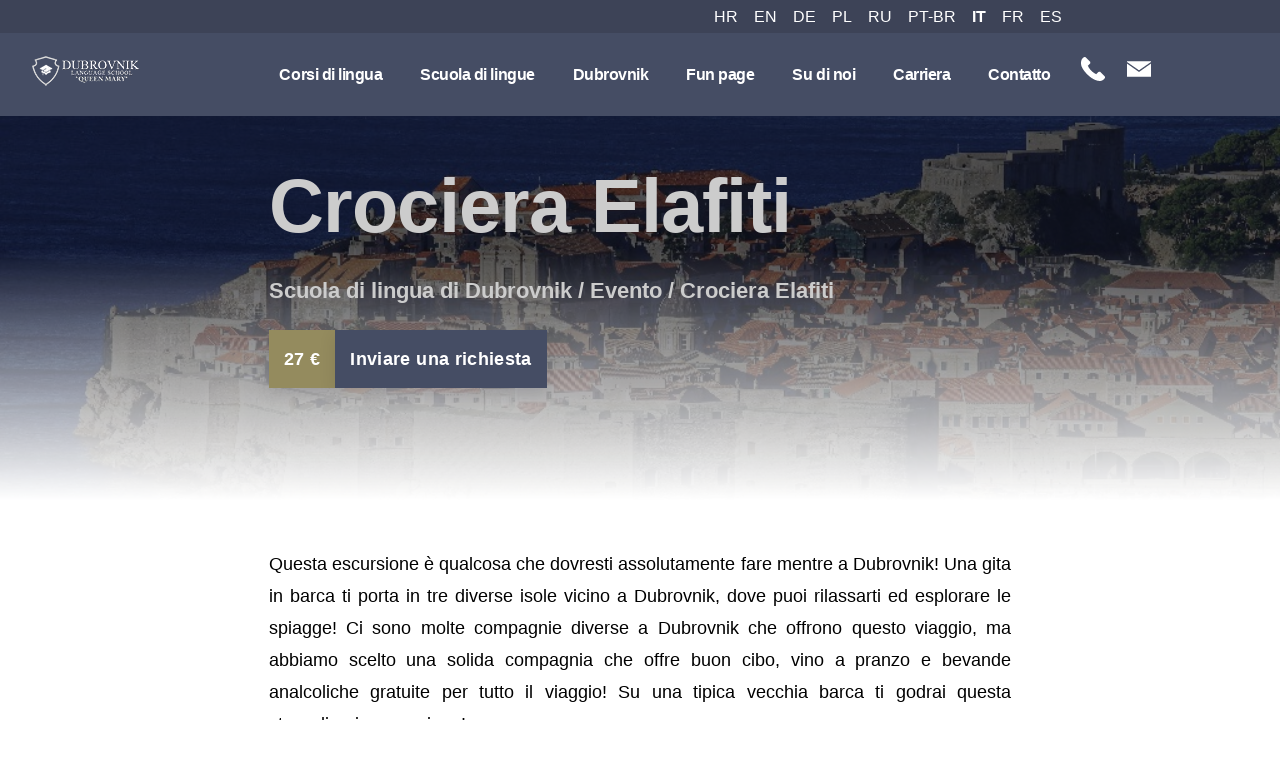

--- FILE ---
content_type: text/html; charset=UTF-8
request_url: https://dubrovnik-language-school.com/it/evento/crociera-elafiti
body_size: 59005
content:
<!doctype html><html lang="it" ⚡><head><meta charset="utf-8"><link rel="apple-touch-icon" href="/storage/app/media/apple-touch-icon.png"><link rel="icon" type="image/png" sizes="32x32" href="/storage/app/media/favicon-32x32.png"><link rel="icon" type="image/png" sizes="16x16" href="/storage/app/media/favicon-16x16.png"><meta name="msapplication-TileColor" content="#454d64"><link rel="canonical" href="https://dubrovnik-language-school.com/it/evento/crociera-elafiti"><link rel="amphtml" href="https://dubrovnik-language-school.com/it/evento/crociera-elafiti"><link rel="manifest" href="/webmanifest.json"><meta name="theme-color" content="#454d64" /><meta property="og:type" content="website" /><meta property="og:url" content="https://dubrovnik-language-school.com/it/evento/crociera-elafiti" /><meta name="viewport" content="width=device-width,initial-scale=1"><meta name="twitter:card" content="summary" /><meta name="twitter:site" content="@queenmarydu" /><meta name="twitter:creator" content="@queenmarydu"><title>Gita in barca verso 3 isole | Scuola di lingue di Dubrovnik</title><meta property="og:title" content="Gita in barca verso 3 isole | Scuola di lingue di Dubrovnik" /><meta name="twitter:title" content="Gita in barca verso 3 isole | Scuola di lingue di Dubrovnik"><meta name="description" content="Unisciti a noi dopo le lezioni nella scuola di lingua per una gita in barca per vedere le spiagge su 3 isole vicino a Dubrovnik, in Croazia. Visita Kolocep, Sipan e Lopud con le nostre barche a vela e goditi il nuoto, lo snorkeling e le specialità della Dalmazia."><meta property="og:description" content="Unisciti a noi dopo le lezioni nella scuola di lingua per una gita in barca per vedere le spiagge su 3 isole vicino a Dubrovnik, in Croazia. Visita Kolocep, Sipan e Lopud con le nostre barche a vela e goditi il nuoto, lo snorkeling e le specialità della Dalmazia." /><meta property="twitter:description" content="Unisciti a noi dopo le lezioni nella scuola di lingua per una gita in barca per vedere le spiagge su 3 isole vicino a Dubrovnik, in Croazia. Visita Kolocep, Sipan e Lopud con le nostre barche a vela e goditi il nuoto, lo snorkeling e le specialità della Dalmazia." /><meta property="og:image" content="https://dubrovnik-language-school.com/trenutnaslika" /><meta name="twitter:image" content="https://dubrovnik-language-school.com/trenutnaslika"><script async="" src="https://cdn.ampproject.org/v0.js"></script><script async custom-element="amp-analytics" src="https://cdn.ampproject.org/v0/amp-analytics-0.1.js"></script><style amp-boilerplate="">body{-webkit-animation:-amp-start 8s steps(1,end) 0s 1 normal both;-moz-animation:-amp-start 8s steps(1,end) 0s 1 normal both;-ms-animation:-amp-start 8s steps(1,end) 0s 1 normal both;animation:-amp-start 8s steps(1,end) 0s 1 normal both}@-webkit-keyframes -amp-start{from{visibility:hidden}to{visibility:visible}}@-moz-keyframes -amp-start{from{visibility:hidden}to{visibility:visible}}@-ms-keyframes -amp-start{from{visibility:hidden}to{visibility:visible}}@-o-keyframes -amp-start{from{visibility:hidden}to{visibility:visible}}@keyframes -amp-start{from{visibility:hidden}to{visibility:visible}}</style><noscript><style amp-boilerplate="">body{-webkit-animation:none;-moz-animation:none;-ms-animation:none;animation:none}</style></noscript><script async custom-element="amp-install-serviceworker" src="https://cdn.ampproject.org/v0/amp-install-serviceworker-0.1.js"></script><script async custom-element="amp-iframe" src="https://cdn.ampproject.org/v0/amp-iframe-0.1.js"></script><script async custom-element="amp-lightbox-gallery" src="https://cdn.ampproject.org/v0/amp-lightbox-gallery-0.1.js"></script><script async custom-element="amp-sidebar" src="https://cdn.ampproject.org/v0/amp-sidebar-0.1.js"></script><script async custom-element="amp-form" src="https://cdn.ampproject.org/v0/amp-form-0.1.js"></script><script async custom-template="amp-mustache" src="https://cdn.ampproject.org/v0/amp-mustache-0.2.js"></script><style amp-custom="">html{font-family:sans-serif;line-height:1.15;-ms-text-size-adjust:100%;-webkit-text-size-adjust:100%}body{margin:0}article,aside,footer,header,nav,section{display:block}h1{font-size:2em;margin:.67em 0}figcaption,figure,main{display:block}figure{margin:1em 40px}hr{box-sizing:content-box;height:0;overflow:visible}pre{font-family:monospace,monospace;font-size:1em}a{background-color:transparent;-webkit-text-decoration-skip:objects}a:active,a:hover{outline-width:0}abbr[title]{border-bottom:none;text-decoration:underline;text-decoration:underline dotted}b,strong{font-weight:inherit;font-weight:bolder}code,kbd,samp{font-family:monospace,monospace;font-size:1em}dfn{font-style:italic}mark{background-color:#ff0;color:#000}small{font-size:80%}sub,sup{font-size:75%;line-height:0;position:relative;vertical-align:baseline}sub{bottom:-.25em}sup{top:-.5em}audio,video{display:inline-block}audio:not([controls]){display:none;height:0}img{border-style:none}svg:not(:root){overflow:hidden}button,input,optgroup,select,textarea{font-family:sans-serif;font-size:100%;line-height:1.15;margin:0}button,input{overflow:visible}button,select{text-transform:none}[type=reset],[type=submit],button,html [type=button]{-webkit-appearance:button}[type=button]::-moz-focus-inner,[type=reset]::-moz-focus-inner,[type=submit]::-moz-focus-inner,button::-moz-focus-inner{border-style:none;padding:0}[type=button]:-moz-focusring,[type=reset]:-moz-focusring,[type=submit]:-moz-focusring,button:-moz-focusring{outline:1px dotted ButtonText}fieldset{border:0;width:100%;margin:0 2px;padding:.35em .625em .75em}legend{box-sizing:border-box;color:inherit;display:table;max-width:100%;padding:0;white-space:normal}progress{display:inline-block;vertical-align:baseline}textarea{overflow:auto}[type=checkbox],[type=radio]{box-sizing:border-box;padding:0}[type=number]::-webkit-inner-spin-button,[type=number]::-webkit-outer-spin-button{height:auto}[type=search]{-webkit-appearance:textfield;outline-offset:-2px}[type=search]::-webkit-search-cancel-button,[type=search]::-webkit-search-decoration{-webkit-appearance:none}::-webkit-file-upload-button{-webkit-appearance:button;font:inherit}details,menu{display:block}summary{display:list-item}canvas{display:inline-block}[hidden],template{display:none}.h1{font-size:3rem}.h2{font-size:2rem}.h3{font-size:1.5rem}.h4{font-size:1.125rem}.h5{font-size:.875rem}.h6{font-size:.75rem}.font-family-inherit{font-family:inherit}.font-size-inherit{font-size:inherit}.text-decoration-none{text-decoration:none}.bold{font-weight:700}.regular{font-weight:400}.italic{font-style:italic}.caps{text-transform:uppercase;letter-spacing:.2em}.left-align{text-align:left}.center{text-align:center}.right-align{text-align:right}.justify{text-align:justify}.nowrap{white-space:nowrap}.break-word{word-wrap:break-word}.line-height-1{line-height:1rem}.line-height-2{line-height:1.125rem}.line-height-3{line-height:1.5rem}.line-height-4{line-height:2rem}.list-style-none{list-style:none}.underline{text-decoration:underline}.truncate{max-width:100%;overflow:hidden;text-overflow:ellipsis;white-space:nowrap}.list-reset{list-style:none;padding-left:0}.inline{display:inline}.block{display:block}.inline-block{display:inline-block}.table{display:table}.table-cell{display:table-cell}.overflow-hidden{overflow:hidden}.overflow-scroll{overflow:scroll}.overflow-auto{overflow:auto}.clearfix:after,.clearfix:before{content:" ";display:table}.clearfix:after{clear:both}.left{float:left}.right{float:right}.fit{max-width:100%}.max-width-1{max-width:24rem}.max-width-2{max-width:32rem}.max-width-3{max-width:48rem}.max-width-4{max-width:64rem}.border-box{box-sizing:border-box}.align-baseline{vertical-align:baseline}.align-top{vertical-align:top}.align-middle{vertical-align:middle}.align-bottom{vertical-align:bottom}.m0{margin:0}.mt0{margin-top:0}.mr0{margin-right:0}.mb0{margin-bottom:0}.ml0,.mx0{margin-left:0}.mx0{margin-right:0}.my0{margin-top:0;margin-bottom:0}.m1{margin:.5rem}.mt1{margin-top:.5rem}.mr1{margin-right:.5rem}.mb1{margin-bottom:.5rem}.ml1,.mx1{margin-left:.5rem}.mx1{margin-right:.5rem}.my1{margin-top:.5rem;margin-bottom:.5rem}.m2{margin:1rem}.mt2{margin-top:1rem}.mr2{margin-right:1rem}.mb2{margin-bottom:1rem}.ml2,.mx2{margin-left:1rem}.mx2{margin-right:1rem}.my2{margin-top:1rem;margin-bottom:1rem}.m3{margin:1.5rem}.mt3{margin-top:1.5rem}.mr3{margin-right:1.5rem}.mb3{margin-bottom:1.5rem}.ml3,.mx3{margin-left:1.5rem}.mx3{margin-right:1.5rem}.my3{margin-top:1.5rem;margin-bottom:1.5rem}.m4{margin:2rem}.mt4{margin-top:2rem}.mr4{margin-right:2rem}.mb4{margin-bottom:2rem}.ml4,.mx4{margin-left:2rem}.mx4{margin-right:2rem}.my4{margin-top:2rem;margin-bottom:2rem}.mxn1{margin-left:-.5rem;margin-right:-.5rem}.mxn2{margin-left:-1rem;margin-right:-1rem}.mxn3{margin-left:-1.5rem;margin-right:-1.5rem}.mxn4{margin-left:-2rem;margin-right:-2rem}.ml-auto{margin-left:auto}.mr-auto,.mx-auto{margin-right:auto}.mx-auto{margin-left:auto}.p0{padding:0}.pt0{padding-top:0}.pr0{padding-right:0}.pb0{padding-bottom:0}.pl0,.px0{padding-left:0}.px0{padding-right:0}.py0{padding-top:0;padding-bottom:0}.p1{padding:.5rem}.pt1{padding-top:.5rem}.pr1{padding-right:.5rem}.pb1{padding-bottom:.5rem}.pl1{padding-left:.5rem}.py1{padding-top:.5rem;padding-bottom:.5rem}.px1{padding-left:.5rem;padding-right:.5rem}.p2{padding:1rem}.pt2{padding-top:1rem}.pr2{padding-right:1rem}.pb2{padding-bottom:1rem}.pl2{padding-left:1rem}.py2{padding-top:1rem;padding-bottom:1rem}.px2{padding-left:1rem;padding-right:1rem}.p3{padding:1.5rem}.pt3{padding-top:1.5rem}.pr3{padding-right:1.5rem}.pb3{padding-bottom:1.5rem}.pl3{padding-left:1.5rem}.py3{padding-top:1.5rem;padding-bottom:1.5rem}.px3{padding-left:1.5rem;padding-right:1.5rem}.p4{padding:2rem}.pt4{padding-top:2rem}.pr4{padding-right:2rem}.pb4{padding-bottom:2rem}.pl4{padding-left:2rem}.py4{padding-top:2rem;padding-bottom:2rem}.px4{padding-left:2rem;padding-right:2rem}.col{float:left}.col,.col-right{box-sizing:border-box}.col-right{float:right}.col-1{width:8.33333%}.col-2{width:16.66667%}.col-3{width:25%}.col-4{width:33.33333%}.col-5{width:41.66667%}.col-6{width:50%}.col-7{width:58.33333%}.col-8{width:66.66667%}.col-9{width:75%}.col-10{width:83.33333%}.col-11{width:91.66667%}.col-12{width:100%}@media (min-width:40.06rem){.sm-col{float:left;box-sizing:border-box}.sm-col-right{float:right;box-sizing:border-box}.sm-col-1{width:8.33333%}.sm-col-2{width:16.66667%}.sm-col-3{width:25%}.sm-col-4{width:33.33333%}.sm-col-5{width:41.66667%}.sm-col-6{width:50%}.sm-col-7{width:58.33333%}.sm-col-8{width:66.66667%}.sm-col-9{width:75%}.sm-col-10{width:83.33333%}.sm-col-11{width:91.66667%}.sm-col-12{width:100%}}@media (min-width:52.06rem){.md-col{float:left;box-sizing:border-box}.md-col-right{float:right;box-sizing:border-box}.md-col-1{width:8.33333%}.md-col-2{width:16.66667%}.md-col-3{width:25%}.md-col-4{width:33.33333%}.md-col-5{width:41.66667%}.md-col-6{width:50%}.md-col-7{width:58.33333%}.md-col-8{width:66.66667%}.md-col-9{width:75%}.md-col-10{width:83.33333%}.md-col-11{width:91.66667%}.md-col-12{width:100%}}@media (min-width:64.06rem){.lg-col{float:left;box-sizing:border-box}.lg-col-right{float:right;box-sizing:border-box}.lg-col-1{width:8.33333%}.lg-col-2{width:16.66667%}.lg-col-3{width:24.6%}.lg-col-4{width:33.33333%}.lg-col-5{width:41.66667%}.lg-col-6{width:50%}.lg-col-7{width:58.33333%}.lg-col-8{width:66.66667%}.lg-col-9{width:75%}.lg-col-10{width:83.33333%}.lg-col-11{width:91.66667%}.lg-col-12{width:100%}}.flex{display:-webkit-box;display:-ms-flexbox;display:flex}@media (min-width:40.06rem){.sm-flex{display:-webkit-box;display:-ms-flexbox;display:flex}}@media (min-width:52.06rem){.md-flex{display:-webkit-box;display:-ms-flexbox;display:flex}}@media (min-width:64.06rem){.lg-flex{display:-webkit-box;display:-ms-flexbox;display:flex}}.flex-column{-webkit-box-orient:vertical;-webkit-box-direction:normal;-ms-flex-direction:column;flex-direction:column}.flex-wrap{-ms-flex-wrap:wrap;flex-wrap:wrap}.items-start{-webkit-box-align:start;-ms-flex-align:start;align-items:flex-start}.items-end{-webkit-box-align:end;-ms-flex-align:end;align-items:flex-end}.items-center{-webkit-box-align:center;-ms-flex-align:center;align-items:center}.items-baseline{-webkit-box-align:baseline;-ms-flex-align:baseline;align-items:baseline}.items-stretch{-webkit-box-align:stretch;-ms-flex-align:stretch;align-items:stretch}.self-start{-ms-flex-item-align:start;align-self:flex-start}.self-end{-ms-flex-item-align:end;align-self:flex-end}.self-center{-ms-flex-item-align:center;-ms-grid-row-align:center;align-self:center}.self-baseline{-ms-flex-item-align:baseline;align-self:baseline}.self-stretch{-ms-flex-item-align:stretch;-ms-grid-row-align:stretch;align-self:stretch}.justify-start{-webkit-box-pack:start;-ms-flex-pack:start;justify-content:flex-start}.justify-end{-webkit-box-pack:end;-ms-flex-pack:end;justify-content:flex-end}.justify-center{-webkit-box-pack:center;-ms-flex-pack:center}.justify-between{-webkit-box-pack:justify;-ms-flex-pack:justify;justify-content:space-between}.justify-around{-ms-flex-pack:distribute;justify-content:space-around}.content-start{-ms-flex-line-pack:start;align-content:flex-start}.content-end{-ms-flex-line-pack:end;align-content:flex-end}.content-center{-ms-flex-line-pack:center;align-content:center}.content-between{-ms-flex-line-pack:justify;align-content:space-between}.content-around{-ms-flex-line-pack:distribute;align-content:space-around}.content-stretch{-ms-flex-line-pack:stretch;align-content:stretch}.flex-auto{-webkit-box-flex:1;-ms-flex:1 1 auto;flex:1 1 auto;min-width:0;min-height:0}.flex-none{-webkit-box-flex:0;-ms-flex:none;flex:none}.order-0{-webkit-box-ordinal-group:1;-ms-flex-order:0;order:0}.order-1{-webkit-box-ordinal-group:2;-ms-flex-order:1;order:1}.order-2{-webkit-box-ordinal-group:3;-ms-flex-order:2;order:2}.order-3{-webkit-box-ordinal-group:4;-ms-flex-order:3;order:3}.order-last{-webkit-box-ordinal-group:100000;-ms-flex-order:99999;order:99999}.relative{position:relative}.absolute{position:absolute}.fixed{position:fixed}.top-0{top:0}.right-0{right:0}.bottom-0{bottom:0}.left-0{left:0}.z1{z-index:1}.z2{z-index:2}.z3{z-index:3}.z4{z-index:4}.border{border-style:solid;border-width:1px}.border-top{border-top-style:solid;border-top-width:1px}.border-right{border-right-style:solid;border-right-width:1px}.border-bottom{border-bottom-style:solid;border-bottom-width:1px}.border-left{border-left-style:solid;border-left-width:1px}.border-none{border:0}.rounded{border-radius:3px}.circle{border-radius:50%}.rounded-top{border-radius:3px 3px 0 0}.rounded-right{border-radius:0 3px 3px 0}.rounded-bottom{border-radius:0 0 3px 3px}.rounded-left{border-radius:3px 0 0 3px}.not-rounded{border-radius:0}.hide{position:absolute;height:1px;width:1px;overflow:hidden;clip:rect(1px,1px,1px,1px)}@media (max-width:40rem){.xs-hide{display:none}}@media (min-width:40.06rem) and (max-width:52rem){.sm-hide{display:none}}@media (min-width:52.06rem) and (max-width:64rem){.md-hide{display:none}}@media (min-width:64.06rem){.lg-hide{display:none}}.display-none{display:none}*{box-sizing:border-box}body{background:#fff;color:#4a4a4a;font-family:-apple-system,BlinkMacSystemFont,Segoe UI,Roboto,Oxygen,Ubuntu,Cantarell,Fira Sans,Droid Sans,Helvetica Neue,Arial,sans-serif;min-width:315px;overflow-x:hidden;font-smooth:always;-webkit-font-smoothing:antialiased}main{max-width:700px;margin:0 auto;margin-bottom:8rem}p{padding:0;margin:0}.ampstart-accent{color:#003f93}#content:target{margin-top:calc(0px - 3.5rem);padding-top:3.5rem}.ampstart-title-lg{font-size:3rem;line-height:3.5rem;letter-spacing:.06rem}.ampstart-title-md{font-size:2rem;line-height:2.5rem;letter-spacing:.06rem}.ampstart-title-sm{font-size:1.5rem;line-height:2rem;letter-spacing:.06rem}.ampstart-subtitle,body{line-height:1.5rem;letter-spacing:normal}.ampstart-subtitle{color:#003f93;font-size:1rem}.ampstart-byline,.ampstart-caption,.ampstart-hint,.ampstart-label{font-size:.875rem;color:#4f4f4f;line-height:1.125rem;letter-spacing:.06rem}.ampstart-label{text-transform:uppercase}.ampstart-footer,.ampstart-small-text{font-size:.75rem;line-height:1rem;letter-spacing:.06rem}.ampstart-card{box-shadow:0 1px 1px 0 rgba(0,0,0,.14),0 1px 1px -1px rgba(0,0,0,.14),0 1px 5px 0 rgba(0,0,0,.12)}.h1,h1{font-size:3rem;line-height:3.5rem}.h2,h2{font-size:2rem;line-height:2.5rem}.h3,h3{font-size:1.5rem;line-height:2rem}.h4,h4{font-size:1.125rem;line-height:1.5rem}.h5,h5{font-size:.875rem;line-height:1.125rem}.h6,h6{font-size:.75rem;line-height:1rem}h1,h2,h3,h4,h5,h6{margin:0;padding:0;font-weight:400;letter-spacing:.06rem}a,a:active,a:visited{color:inherit}.ampstart-btn{font-family:inherit;font-weight:inherit;font-size:1rem;line-height:1.125rem;padding:.7em .8em;text-decoration:none;white-space:nowrap;word-wrap:normal;vertical-align:middle;cursor:pointer;background-color:#454d64;color:#fff;border:1px solid #fff}.ampstart-btn:visited{color:#fff}.ampstart-btn-secondary{background-color:#ff5774;color:#000;border:1px solid #000}.ampstart-btn-secondary:visited{color:#000}.ampstart-btn:active .ampstart-btn:focus{opacity:.8}.ampstart-btn[disabled],.ampstart-btn[disabled]:active,.ampstart-btn[disabled]:focus,.ampstart-btn[disabled]:hover{opacity:.5;outline:0;cursor:default}.ampstart-dropcap:first-letter{color:#000;font-size:3rem;font-weight:700;float:left;overflow:hidden;line-height:3rem;margin-left:0;margin-right:.5rem}.ampstart-initialcap{padding-top:1rem;margin-top:1.5rem}.ampstart-initialcap:first-letter{color:#000;font-size:3rem;font-weight:700;margin-left:-2px}.ampstart-pullquote{border:none;border-left:4px solid #454d64;font-size:1.5rem;padding-left:1.5rem}body{color:#000;font-family:Poppins,-apple-system,BlinkMacSystemFont,Segoe UI,Roboto,sans-serif;line-height:1.6}.gallery-base-content{background:#fff}.gallery-base-container{position:relative;width:calc(.46 * 100vw + 9.375 * 1.025rem);max-width:50rem}.gallery-base-invert{font-weight:700;color:#fff;mix-blend-mode:difference;-webkit-font-smoothing:antialiased}.ampstart-headerbar{z-index:999999}.gallery-base-callout{margin:0 0 3.5rem;font-size:1.25rem;color:#454d64;font-weight:500}.gallery-base-section:not(:last-child){padding-top:3rem;margin-top:0rem}.gallery-base-rich-text h2{font-size:2rem;font-weight:700}.gallery-base-rich-text address{font-size:1.125rem;font-style:normal}.gallery-base-rich-text p{line-height:1.8}.gallery-base-rich-text blockquote{margin:0 0 3.5rem;font-size:1.5rem;color:#454d64;font-weight:600}.gallery-base-section{font-size:1.12rem}.gallery-inner-offset-img{margin-left:0}@media (min-width:40.06rem){.gallery-inner-offset-img{margin-left:-6.25rem}}.gallery-inner-background-1{position:absolute;width:calc(20vmin + 12.5 * 1rem);left:calc(20vw - 10 * 1rem);top:140vh;overflow:hidden}.gallery-inner-background-2{position:absolute;width:calc(100vmin + 25 * 1rem);left:40vw;top:10vh;overflow:hidden}.gallery-inner-perspective{-webkit-perspective:2500px;perspective:2500px;-webkit-transform-style:preserve-3d;transform-style:preserve-3d}.gallery-inner-3d-row{margin-bottom:24rem;padding-bottom:120%;position:relative}@media (min-width:52.06rem){.gallery-inner-3d-row{margin-bottom:0;padding-bottom:40%}}.gallery-inner-3d-row-img-center,.gallery-inner-3d-row-img-left,.gallery-inner-3d-row-img-right{position:absolute;-webkit-transition:-webkit-transform .5s;transition:-webkit-transform .5s;transition:transform .5s;transition:transform .5s,-webkit-transform .5s}.gallery-inner-3d-row-img-center amp-img,.gallery-inner-3d-row-img-left amp-img,.gallery-inner-3d-row-img-right amp-img{-webkit-transition:box-shadow .5s;transition:box-shadow .5s;box-shadow:0 30px 60px rgba(6,7,22,.15)}.gallery-inner-3d-row-img-left{width:80%;left:-10%;top:-10%;-webkit-transform:rotateX(-12deg) rotateY(20deg) rotate(2deg);transform:rotateX(-12deg) rotateY(20deg) rotate(2deg)}.gallery-inner-3d-row-img-center{width:90%;left:3%;top:88%;z-index:1;-webkit-transform:translateZ(120px) rotateX(-6deg) rotateY(-1deg);transform:translateZ(120px) rotateX(-6deg) rotateY(-1deg)}.gallery-inner-3d-row-img-right{width:65%;right:-10%;top:35%;-webkit-transform:translateZ(60px) rotateY(-40deg);transform:translateZ(60px) rotateY(-40deg)}@media (min-width:52.06rem){.gallery-inner-3d-row-img-left{width:40%;left:-20%;top:-18%}.gallery-inner-3d-row-img-center{width:40%;left:5%;top:10%}.gallery-inner-3d-row-img-right{width:30%;right:3%;top:-25%}}.gallery-inner-3d-row-img-center:hover,.gallery-inner-3d-row-img-left:hover,.gallery-inner-3d-row-img-right:hover{-webkit-transition:box-shadow .25s,-webkit-transform .25s;transition:box-shadow .25s,-webkit-transform .25s;transition:transform .25s,box-shadow .25s;transition:transform .25s,box-shadow .25s,-webkit-transform .25s}.gallery-inner-3d-row-img-center:hover,.gallery-inner-3d-row-img-left:hover,.gallery-inner-3d-row-img-right:hover{-webkit-transform:translateZ(200px);transform:translateZ(200px)}.gallery-inner-3d-row-img-center:hover amp-img,.gallery-inner-3d-row-img-left:hover amp-img,.gallery-inner-3d-row-img-right:hover amp-img{-webkit-transition:box-shadow .25s;transition:box-shadow .25s;box-shadow:0 30px 80px rgba(6,7,22,.15)}@media (min-width:52.06rem){.gallery-inner-img-right{margin-left:-5.625rem}}.gallery-inner-img-right-small{margin-top:-3.75rem;float:right}@media (min-width:40.06rem){.gallery-inner-img-right-small{margin-top:0}}.gallery-recommended-image img{-o-object-fit:cover;object-fit:cover}.gallery-recommended-image{-webkit-transform-origin:0 0;transform-origin:0 0;-webkit-transition:box-shadow .2s ease-in-out;transition:box-shadow .2s ease-in-out}transform:translateY(-.5vh) scale(1.05)}.gallery-related-section-items li:hover .gallery-recommended-image{box-shadow:1.5vh 7vh 6vh rgba(6,7,22,.15)}@media (max-height:40rem){.v-xs-hide{display:none}}@media (min-height:40.06rem) and (max-height:52rem){.v-sm-hide{display:none}}@media (min-height:52.06rem) and (max-height:64rem){.v-md-hide{display:none}}@media (min-height:64.06rem){.v-lg-hide{display:none}}@media (-ms-high-contrast:active),(-ms-high-contrast:none){.gallery-base-invert{color:inherit;mix-blend-mode:normal}}.ampstart-btn{display:-webkit-inline-box;display:-ms-inline-flexbox;display:inline-flex;height:3.6rem;font-size:1.1rem;letter-spacing:.02em;font-weight:600;border:1px solid #454d64;color:#fff;-webkit-transition:box-shadow .1s,-webkit-transform .1s;transition:box-shadow .1s,-webkit-transform .1s;transition:transform .1s,box-shadow .1s;transition:transform .1s,box-shadow .1s,-webkit-transform .1s;box-shadow:0 .3rem 1rem rgba(6,7,22,.1)}button.ampstart-btn{line-height:0}.ampstart-btn:hover{-webkit-transition:box-shadow .25s,-webkit-transform .25s;transition:box-shadow .25s,-webkit-transform .25s;transition:transform .25s,box-shadow .25s;transition:transform .25s,box-shadow .25s,-webkit-transform .25s;-webkit-transform:translate3d(0,-.25rem,0) scale(1.05);transform:translate3d(0,-.25rem,0) scale(1.05);box-shadow:0 1rem 2rem rgba(6,7,22,.2)}.ampstart-btn:active{-webkit-transition:box-shadow .1s,-webkit-transform .1s;transition:box-shadow .1s,-webkit-transform .1s;transition:transform .1s,box-shadow .1s;transition:transform .1s,box-shadow .1s,-webkit-transform .1s;-webkit-transform:translate3d(0,-.125rem,0) scale(1.025);transform:translate3d(0,-.125rem,0) scale(1.025);box-shadow:0 .5rem 1rem rgba(6,7,22,.2)}.gallery-component-hero{margin-bottom:3.75rem}.gallery-component-hero-carousel,.gallery-component-hero-content{margin-top:calc(.055 * 100vmin + 7.9375 * 1rem)}@media (min-width:64.06rem) and (min-height:64.06rem){.gallery-component-hero-carousel,.gallery-component-hero-content{margin-top:calc(.055 * 64 * 1rem + 7.9375 * 1rem)}}.gallery-component-hero-content{height:0}.gallery-component-hero-heading{line-height:1.2;font-size:4.75rem;letter-spacing:-.05rem}.gallery-component-hero-heading,.gallery-component-hero-subheading{font-weight:700}.gallery-component-hero-subheading{margin:.5rem 0 0;font-size:1.375rem}.gallery-component-hero-action{margin-top:1rem}.gallery-component-hero-carousel{margin-bottom:6.25rem}.gallery-component-hero-carousel .amp-scrollable-carousel-slide img{-o-object-fit:cover;object-fit:cover}.gallery-component-hero-carousel .amp-carousel-button{background-color:#fff;box-shadow:-10px 0 20px rgba(0,0,0,.12);border-radius:0;width:50px;height:89px;cursor:pointer;-webkit-tap-highlight-color:transparent}.gallery-component-hero-carousel .amp-carousel-button:hover{background-color:#454d64}.gallery-component-hero-carousel .amp-carousel-button:focus{outline:0}.gallery-component-hero-carousel .amp-carousel-button-next{background-image:url("data:image/svg+xml;charset=utf-8,%3Csvg xmlns='http://www.w3.org/2000/svg' width='18' height='18' viewBox='0 0 18 18'%3E%3Cpath d='M9 3L7.94 4.06l4.19 4.19H3v1.5h9.13l-4.19 4.19L9 15l6-6z'/%3E%3C/svg%3E");right:0}.gallery-component-hero-carousel .amp-carousel-button-prev{left:0;background-image:url("data:image/svg+xml;charset=utf-8,%3Csvg xmlns='http://www.w3.org/2000/svg' width='18' height='18' viewBox='0 0 18 18'%3E%3Cpath d='M15 8.25H5.87l4.19-4.19L9 3 3 9l6 6 1.06-1.06-4.19-4.19H15v-1.5z'/%3E%3C/svg%3E")}@media (max-width:40rem){.gallery-component-hero-carousel .amp-carousel-button{width:40px;height:55px}}.gallery-component-hero-carousel .amp-scrollable-carousel-slide{margin-left:1.5rem}.gallery-component-map .gallery-component-map-details{margin-bottom:-11.5rem;position:relative;z-index:1}.gallery-component-map .gallery-component-map-heading{width:15rem;margin-bottom:3rem}.gallery-component-map .gallery-component-button{margin-left:calc(3.5vw + 1rem)}@media (min-width:64.06rem){.gallery-component-map-button{margin-left:2.5rem}}.gallery-component-map-frame{margin-top:7.5rem;-webkit-mask-image:-webkit-linear-gradient(top,transparent 10%,#000 8.75rem);mask-image:linear-gradient(180deg,transparent 10%,#000 8.75rem);position:relative;z-index:0}.gallery-sidebar{padding-top:0;width:23.4375rem;padding-right:0;box-sizing:content-box}.gallery-sidebar a,.gallery-sidebar-close-button{-webkit-tap-highlight-color:transparent;text-decoration:none;padding-left:2.5rem}.gallery-sidebar[side]{background:#373e50;-webkit-transition:box-shadow .3s,-webkit-transform .3s cubic-bezier(0,0,.21,1);transition:box-shadow .3s,-webkit-transform .3s cubic-bezier(0,0,.21,1);transition:transform .3s cubic-bezier(0,0,.21,1),box-shadow .3s;transition:transform .3s cubic-bezier(0,0,.21,1),box-shadow .3s,-webkit-transform .3s cubic-bezier(0,0,.21,1)}.gallery-sidebar[open]{box-shadow:0 0 2rem rgba(6,7,22,.15)}@media (min-width:40.06rem) and (min-height:40.06rem){.gallery-sidebar-content{padding:1.875rem;padding-right:0}}.ampstart-sidebar-header{font-weight:300;margin:2rem 2rem calc(1.25rem * .925)}.ampstart-navbar-trigger{-webkit-box-flex:0;-ms-flex:none;flex:none;cursor:pointer;line-height:1}.ampstart-headerbar .ampstart-navbar-trigger{padding:0}.gallery-sidebar .ampstart-navbar-trigger{height:2.35rem;line-height:calc(2.35rem * 1.066666667);overflow:hidden;padding:0 .625rem}.ampstart-navbar-trigger:active,.ampstart-navbar-trigger:focus,.gallery-sidebar .ampstart-navbar-trigger{background:rgba(0,15,53,.3);padding-left:1rem;padding-right:1rem;color:#fff;outline:0}.gallery-sidebar-close-button:hover{background-color:#eee}.gallery-sidebar .ampstart-navbar-trigger:active,.gallery-sidebar .ampstart-navbar-trigger:focus{outline:0}.gallery-sidebar-close-button svg{display:block;width:1.125rem;height:1.125rem}.ampstart-sidebar-nav-title{position:absolute;top:2rem;left:6rem;text-transform:none;color:#000;font-weight:100}.ampstart-sidebar-nav-title,.gallery-sidebar-heading{font-size:.84375rem;line-height:1.25rem;letter-spacing:.05em}.gallery-sidebar-heading{margin:0 0 0 1rem}.gallery-sidebar-heading a{text-decoration:none;color:inherit}@media (min-width:40.06rem) and (min-height:40.06rem){.gallery-sidebar-heading{margin:0 0 0 1.875rem}}.ampstart-sidebar-nav{-webkit-box-orient:vertical;-webkit-box-direction:normal;-ms-flex-direction:column;flex-direction:column;counter-reset:a -1;margin:1rem 0;background:#373e50}.ampstart-nav-link,.ampstart-sidebar-nav{display:-webkit-box;display:-ms-flexbox;display:flex}.ampstart-nav-link{-webkit-box-flex:0;-ms-flex:none;flex:none;-webkit-box-align:center;-ms-flex-align:center;align-items:center;font-weight:600;text-transform:none;-webkit-font-smoothing:antialiased;line-height:1.2;letter-spacing:-.03em;text-decoration:none;padding:1rem;white-space:nowrap;position:relative}.ampstart-nav-link:after{content:"";position:absolute;top:0;left:0;bottom:0;right:0;-webkit-transform:scaleX(0) translateZ(0);transform:scaleX(0) translateZ(0);-webkit-transform-origin:left center;transform-origin:left center;-webkit-transition:-webkit-transform .24s ease-in-out;transition:-webkit-transform .24s ease-in-out;transition:transform .24s ease-in-out;transition:transform .24s ease-in-out,-webkit-transform .24s ease-in-out}.ampstart-nav-link:hover:after{display:block;content:"";-webkit-transform:scaleX(1) translateZ(0);transform:scaleX(1) translateZ(0)}.ampstart-nav-item{color:#fff}.ampstart-nav-link:after{background-color:rgba(0,15,53,.3)}@media (-webkit-min-device-pixel-ratio:1.5),(min-resolution:144dpi){.ampstart-nav-item:nth-child(2) .ampstart-nav-link:after{top:0;bottom:0}}@media (-ms-high-contrast:active),(-ms-high-contrast:none){.ampstart-nav-item:nth-child(2) .gallery-sidebar-nav-item-text{color:#000;mix-blend-mode:normal}}.gallery-sidebar-nav-item-text{-webkit-box-flex:1;-ms-flex:auto;flex:auto;margin-right:1rem}.gallery-sidebar-nav-item-icon,.gallery-sidebar-nav-item-text,.gallery-sidebar-nav-item:before{z-index:1}@media (min-width:40.06rem) and (min-height:40.06rem){.ampstart-nav-item .ampstart-nav-link:before,.gallery-sidebar-nav-item-text{margin-right:1.875rem}}.gallery-sidebar-nav-item-image{-webkit-box-flex:0;-ms-flex:none;flex:none;width:3.125rem;height:3.125rem;margin:-1rem 0;border-radius:50%;z-index:1;-webkit-transition:box-shadow .1s,-webkit-transform .1s;transition:box-shadow .1s,-webkit-transform .1s;transition:transform .1s,box-shadow .1s;transition:transform .1s,box-shadow .1s,-webkit-transform .1s;box-shadow:0 0 0 rgba(6,7,22,.2)}.gallery-sidebar-nav-item-image,.gallery-sidebar-nav-item-image img{-o-object-fit:cover;object-fit:cover}.ampstart-nav-item:nth-child(3) .gallery-sidebar-nav-item-image{background:#fe95a6}.ampstart-nav-item:nth-child(4) .gallery-sidebar-nav-item-image{background:#aeb197}.ampstart-nav-item:nth-child(5) .gallery-sidebar-nav-item-image{background:#127eb1}.ampstart-nav-item:nth-child(6) .gallery-sidebar-nav-item-image{background:#5870ed}.ampstart-nav-item:nth-child(7) .gallery-sidebar-nav-item-image{background:#774a4e}.ampstart-nav-item:nth-child(8) .gallery-sidebar-nav-item-image{background:#e4bf0b}.gallery-sidebar-nav-item-icon{-webkit-box-flex:0;-ms-flex:none;flex:none;width:.82em;height:.82em;margin-left:.6rem;margin-right:.6rem;color:#000;margin-top:-2px}.gallery-sidebar-nav-item-icon svg *{stroke-width:4.1px}.gallery-component-tagline{left:calc(1rem + 36px + .65rem);pointer-events:none;position:absolute;top:20px;z-index:9}.gallery-component-tagline>div{font-size:.84375rem;line-height:36px}@media (min-width:40.06rem){.gallery-component-tagline{left:1rem;top:calc(20px + 36px + .65rem)}.gallery-component-tagline>div{-webkit-transform:rotate(-90deg) translate(-100%);transform:rotate(-90deg) translate(-100%);-webkit-transform-origin:top left;transform-origin:top left}}.ampstart-headerbar{background:#454d64}.bg1{background-color:#454d64;padding:10px;color:#fff;margin-bottom:10px}.rem3{margin-top:3rem}.rem8{margin-top:8rem}.yellow{background-color:#948b5e;border:1px solid #948b5e}.breadcrumbs{list-style-type:none;padding-left:0}.breadcrumbs a{text-decoration:none}.breadcrumbs li{display:inline-block}.margin4{margin-top:3.6rem}.rem10{padding:7rem 0 7rem 0;color:#ccc}.bg11{background:linear-gradient(#fff,rgba(115,124,152,.66),rgba(69,77,100,.91),#454d64,#454d64)}.padding5{padding:5px}.ampstart-headerbar-nav{width:100%}.itema{margin-left:3px;margin-right:3px}.ampstart-dropdown-items{background:#454d64;padding:5px}.marg50{margin-top:-6.45rem}.rounded{border-radius:200px}.width100{width:100%}.inputklas{padding:1.875rem;font-size:1.1rem;letter-spacing:.02em;font-weight:600;border:1px solid #bebebf;-webkit-transition:box-shadow .1s,-webkit-transform .1s;transition:box-shadow .1s,-webkit-transform .1s;transition:transform .1s,box-shadow .1s;transition:transform .1s,box-shadow .1s,-webkit-transform .1s;box-shadow:0 .3rem 1rem rgba(6,7,22,.1);width:100%}.margin4{background:linear-gradient(rgba(14,15,21,.7),rgba(14,15,21,.7),#fff),url(https://dubrovnik-language-school.com/storage/app/media/dubrovnik/fort-st-john.jpg);background-size:cover}% if this.page.fileName=="our-team.htm" %.font-big{text-align:center;font-size:1.8em;font-weight:700}.font-small{text-align:center;font-size:1.2em;font-weight:400}% endif %.decorationnone{text-decoration:none}.izbor{position:absolute;background:#fff;-webkit-box-shadow:0 10px 90px -20px #0c0c0c;box-shadow:0 10px 90px -20px #000;padding:30px;max-width:80%;margin-top:111px;margin-left:-400px;border-radius:4px;left:50%}.shadow{box-shadow:0 0 90px -20px #000}::placeholder{color:#bebebf}.bg2{background-color:#efefef}.subs-btn{border:1px solid #bebebf;height:100%;width:100%}.newh2{font-size:1em;letter-spacing:normal;font-weight:600;line-height:normal;text-align:center}.none{display:none}.boxic{background:#fff;padding:15px}.margin0{margin-bottom:0}.text-home{font-weight:700;font-size:1.2em;text-decoration:none;text-align:center}.subs-btn2{width:100%;height:auto;border-radius:5px;font-size:14px;justify-content:center}.drop{background-color:#454d64;border:0}.inputklas2{height:3.6rem}@media only screen and (max-width:600px){.gallery-component-hero-heading{font-size:2.4rem}}li.ampstart-nav-item{display:block;float:left;position:relative;text-decoration:none;transition-duration:.5s}li:focus-within,li:hover{cursor:pointer}li:focus-within a{outline:0}nav>ul>li>ul>li{padding:.5rem 0}ul li ul{visibility:hidden;opacity:0;min-width:10rem;position:absolute;transition:all .5s ease;left:0;display:none}ul li ul:focus,ul li ul:hover,ul li:focus-within>ul,ul li:hover>ul{visibility:visible;opacity:1;display:block}ul li ul li{clear:both;width:100%}.dropdown{padding-inline-start:0;list-style-type:none;background:#454d64}@media only screen and (min-width:1200px){.justify-center{justify-content:center}}@media only screen and (max-width:1200px){li.ampstart-nav-item{font-size:14px}}@media only screen and (max-width:900px){.sir{width:100%}}@media only screen and (min-width:800px){.widthfooter{width:100%}}@media only screen and (max-width:700px){.widthfooter{width:auto%}.izbor{padding:10px;max-width:90%;margin-top:90px;margin-left:0;left:0}.inputklas{padding:1rem}.gallery-base-section:not(:last-child){margin-bottom:3rem}.text-home{font-size:1em;padding-left:1rem}.gallery-base-rich-text h2{font-size:1rem}.ampstart-btn{width:100%;height:2.6rem;font-size:1.1rem}}.inline-block{display:inline-block}#content>section.margin4.gallery-base-section.gallery-base-rich-text>div>div>div>a{padding-left:3px;padding-right:3px}.amp-carousel-button{z-index:99999999}.promo{position:relative;text-align:center;padding-top:6.5rem}.promo2{position:absolute;top:50%;left:50%;transform:translate(-50%,-50%)}.showbg{background-image:linear-gradient(rgb(31 39 41 / 0%),rgb(14 15 21 / 36%),#2d356166,#fff);width:100%;height:100%;background-size:cover}.izborjezika{background:transparent;height:100%;color:#fff;border:0}a.links{color:#fff;text-decoration:none}.itemslink{background:#30324361;padding-top:.25rem;padding-bottom:.25rem;text-align:end;padding-inline-end:17%}.bold{font-weight:700}.hedero{padding:1rem}.font-big{text-align:center;font-weight:700;font-size:2rem}</style></head><body><amp-analytics type="gtag" data-credentials="include"><script type="application/json">{"vars":{"gtag_id":"UA-161098497-1","config":{"UA-161098497-1":{"groups":"default"}}}}</script></amp-analytics><amp-install-serviceworker src="/sw.js" layout="nodisplay"></amp-install-serviceworker><header class="ampstart-headerbar col-12 fixed"><div class="col-12 itemslink"><a class="pl2 links " href="/hr/posebne-ponude/elafiti-otoci" title="Hr"><span lang="hr">HR</span></a><a class="pl2 links " href="/en" title="En"><span lang="en">EN</span></a><a class="pl2 links " href="/de/veranstaltung/die-3-elafiti-inseln" title="De"><span lang="de">DE</span></a><a class="pl2 links " href="/pl/zdarzenie/3-rejsy-po-wyspie" title="Pl"><span lang="pl">PL</span></a><a class="pl2 links " href="/ru/meropriyatiye/elafitskie-ostrova" title="Ru"><span lang="ru">RU</span></a><a class="pl2 links " href="/pt-br0" title="Pt-br"><span lang="pt-br">PT-BR</span></a><a class="pl2 links bold" href="/it/evento/crociera-elafiti" title="It"><span lang="it">IT</span></a><a class="pl2 links " href="/fr/offres-speciales/croisiere-sur-les-3-iles-elafiti" title="Fr"><span lang="fr">FR</span></a><a class="pl2 links " href="/es/ofertas-especiales/crucero-elafiti" title="Es"><span lang="es">ES</span></a></div><div class="hedero flex justify-start items-center top-0 left-0 right-0 pl2 pr4"><div role="button" aria-label="open sidebar" on="tap:sidebar.toggle" tabindex="0" class="ampstart-navbar-trigger pr2 lg-hide"><svg xmlns="http://www.w3.org/2000/svg" viewbox="0 0 36 36" width="36" height="36"><path fill="currentColor" d="M9 12h18v1H9z"></path><path fill="currentColor" d="M9 17h18v1H9z"></path><path fill="currentColor" d="M9 22h18v1H9z"></path></svg></div><a href="/it" title="Dubrovnik Language school" class="pl2 pr2"><amp-img alt="Dubrovnik language school logo" width="110" height="30" class="my0 mx-auto" layout="fixed" src="https://dubrovnik-language-school.com/storage/app/media/dls_logo.webp"><amp-img alt="Dubrovnik language school logo" fallback width="110" height="30" class="my0 mx-auto" layout="fixed" src="https://dubrovnik-language-school.com/storage/app/media/dls_logo.png"></amp-img></amp-img></a><nav class="ampstart-headerbar-nav ampstart-nav xs-hide sm-hide md-hide"><ul class="list-reset center m0 p0 flex justify-center nowrap"><li class="itema ampstart-nav-item "><a href="/it/corsi-di-lingua" class="ampstart-nav-link text-decoration-none block" title="Corsi di lingua" aria-haspopup="true">Corsi di lingua</a><ul class="dropdown" aria-label="submenu"><li class="pt0 pb0 widthfooter"><a href="/it/corsi-di-lingua/inglese-corsi-di-lingua" class="ampstart-nav-link text-decoration-none" title="Inglese corsi di lingua">Inglese corsi</a></li><li class="pt0 pb0 widthfooter"><a href="/it/corsi-di-lingua/tedescho-corsi-di-lingua" class="ampstart-nav-link text-decoration-none" title="Tedescho corsi di lingua">Tedescho corsi</a></li><li class="pt0 pb0 widthfooter"><a href="/it/corsi-di-lingua/croato-corsi-di-lingua" class="ampstart-nav-link text-decoration-none" title="Croato corsi di lingua">Croato corsi</a></li><li class="pt0 pb0 widthfooter"><a href="congedo-scolastico" class="ampstart-nav-link text-decoration-none" title="Congedo scolastico">Congedo scolastico</a></li></ul></li><li class="itema ampstart-nav-item "><a href="/it/scuola-di-lingue" class="ampstart-nav-link text-decoration-none block" title="Scuola di lingue">Scuola di lingue</a><ul class="dropdown" aria-label="submenu"><li class="pt0 pb0 widthfooter"><a class="ampstart-nav-link text-decoration-none" href="/it/scuola-di-lingue/scuola-di-lingua-d-affari" title="Scuola di lingua d’affari">Scuola di lingua d’affari</a></li><li class="pt0 pb0 widthfooter"><a class="ampstart-nav-link text-decoration-none" href="/it/scuola-di-lingue/scuola-di-lingue-sulla-barca" title="Scuola di lingue sulla barca">Scuola di lingue sulla barca</a></li><li class="pt0 pb0 widthfooter"><a class="ampstart-nav-link text-decoration-none" href="/it/scuola-di-lingue/la-lingua-che-si-desidera-imparare" title="La lingua che si desidera imparare">La lingua che si desidera imparare</a></li><li class="pt0 pb0 widthfooter"><a class="ampstart-nav-link text-decoration-none" href="/it/scuola-di-lingue/testimonianze" title="Testimonianze">Testimonianze</a></li></ul></li><li class="itema ampstart-nav-item "><a href="/it/dubrovnik" class="ampstart-nav-link text-decoration-none block" title="Dubrovnik">Dubrovnik</a></li><li class="itema ampstart-nav-item "><a href="/it/galleria/fun-page" class="ampstart-nav-link text-decoration-none block" title="Fun page">Fun page</a></li><li class="itema ampstart-nav-item "><a href="/it/su-di-noi" class="ampstart-nav-link text-decoration-none block" title="Su di noi" aria-haspopup="true">Su di noi</a><ul class="dropdown" aria-label="submenu"><li class="pt0 pb0 widthfooter"><a class="ampstart-nav-link text-decoration-none" href="/it/su-di-noi/il-nostro-team" title="Il nostro team">Il nostro team</a></li><li class="pt0 pb0 widthfooter"><a class="ampstart-nav-link text-decoration-none" href="/it/su-di-noi/la-nostra-missione" title="La Nostra Missione">La Nostra Missione</a></li><li class="pt0 pb0 widthfooter"><a class="ampstart-nav-link text-decoration-none" href="/it/su-di-noi/la-nostra-offerta" title="La nostra offerta">La nostra offerta</a></li></ul></li><li class="itema ampstart-nav-item "><a href="/it/carriera" class="ampstart-nav-link text-decoration-none block" title="Carriera">Carriera</a></li><li class="itema ampstart-nav-item "><a href="/it/contatto" class="ampstart-nav-link text-decoration-none block" title="Contatto">Contatto</a></li><li class="itema ampstart-nav-item "><a href="tel:+385957462979" class="pl1 pr1 pt1 pb1 ampstart-nav-item text-decoration-none block" title="Telefono Scuola di lingue Dubrovnik"><amp-img width="24" height="24" src="[data-uri]" alt="Telefono Scuola di lingue Dubrovnik" layout="fixed"></amp-img></a></li><li class="itema ampstart-nav-item "><a href="mailto:info@dubrovnik-language-school.com" class="pl1 pr1 pt1 pb1 ampstart-nav-item text-decoration-none block" title="Email Scuola di lingue Dubrovnik"><amp-img width="24" height="24" src="[data-uri]" alt="Email Scuola di lingue Dubrovnik" layout="fixed"></amp-img></a></li></ul></nav></div></header><amp-sidebar id="sidebar" class="ampstart-sidebar gallery-sidebar" layout="nodisplay"><div class="flex justify-start items-center ampstart-sidebar-header"><div role="button" aria-label="close sidebar" on="tap:sidebar.toggle" tabindex="0" class="ampstart-navbar-trigger items-start">✕</div></div><nav class="ampstart-sidebar-nav ampstart-nav"><ul class="list-reset m0 p0 ampstart-label"><li role="heading" class="ampstart-sidebar-nav-title"><amp-img alt="Dubrovnik language school logo" width="110" height="30" class="my0 mx-auto" layout="fixed" src="https://dubrovnik-language-school.com/storage/app/media/dls_logo.webp"><amp-img alt="Dubrovnik language school logo" fallback width="110" height="30" class="my0 mx-auto" layout="fixed" src="https://dubrovnik-language-school.com/storage/app/media/dls_logo.png"></amp-img></amp-img></li><li class="col-12 ampstart-nav-item gallery-sidebar-nav-item"><a class="ampstart-nav-link" href="/it" title="Casa"><div class="gallery-sidebar-nav-item-text">Casa</div><div class="gallery-sidebar-nav-item-icon"><svg xmlns="http://www.w3.org/2000/svg" viewbox="0 0 100 100"><polyline fill="none" stroke="currentColor" points="27 5 72.167 50.167 27.335 95"></polyline></svg></div></a></li><li class="col-12 ampstart-nav-item gallery-sidebar-nav-item"><a class="ampstart-nav-link" href="/it/corsi-di-lingua" title="Corsi di lingua"><div class="gallery-sidebar-nav-item-text">Corsi di lingua</div><div class="gallery-sidebar-nav-item-icon"><svg xmlns="http://www.w3.org/2000/svg" viewbox="0 0 100 100"><polyline fill="none" stroke="currentColor" points="27 5 72.167 50.167 27.335 95"></polyline></svg></div></a></li><li class="col-12 ampstart-nav-item gallery-sidebar-nav-item"><a class="ampstart-nav-link" href="/it/scuola-di-lingue" title="Scuola di lingue"><div class="gallery-sidebar-nav-item-text">Scuola di lingue</div><div class="gallery-sidebar-nav-item-icon"><svg xmlns="http://www.w3.org/2000/svg" viewbox="0 0 100 100"><polyline fill="none" stroke="currentColor" points="27 5 72.167 50.167 27.335 95"></polyline></svg></div></a></li><li class="col-12 ampstart-nav-item gallery-sidebar-nav-item"><a class="ampstart-nav-link" href="/it/dubrovnik" title="Dubrovnik"><div class="gallery-sidebar-nav-item-text">Dubrovnik</div><div class="gallery-sidebar-nav-item-icon"><svg xmlns="http://www.w3.org/2000/svg" viewbox="0 0 100 100"><polyline fill="none" stroke="currentColor" points="27 5 72.167 50.167 27.335 95"></polyline></svg></div></a></li><li class="col-12 ampstart-nav-item gallery-sidebar-nav-item"><a class="ampstart-nav-link" href="/it/su-di-noi" title="Su di noi"><div class="gallery-sidebar-nav-item-text">Su di noi</div><div class="gallery-sidebar-nav-item-icon"><svg xmlns="http://www.w3.org/2000/svg" viewbox="0 0 100 100"><polyline fill="none" stroke="currentColor" points="27 5 72.167 50.167 27.335 95"></polyline></svg></div></a></li><li class="col-12 ampstart-nav-item gallery-sidebar-nav-item"><a class="ampstart-nav-link" href="/it/carriera" title="Carriera"><div class="gallery-sidebar-nav-item-text">Carriera</div><div class="gallery-sidebar-nav-item-icon"><svg xmlns="http://www.w3.org/2000/svg" viewbox="0 0 100 100"><polyline fill="none" stroke="currentColor" points="27 5 72.167 50.167 27.335 95"></polyline></svg></div></a></li><li class="col-12 ampstart-nav-item gallery-sidebar-nav-item"><a class="ampstart-nav-link" href="/it/contatto" title="Contatto"><div class="gallery-sidebar-nav-item-text">Contatto</div><div class="gallery-sidebar-nav-item-icon"><svg xmlns="http://www.w3.org/2000/svg" viewbox="0 0 100 100"><polyline fill="none" stroke="currentColor" points="27 5 72.167 50.167 27.335 95"></polyline></svg></div></a></li></ul></nav></amp-sidebar><main id="content" class="gallery-base-content fit" role="main"><section class="margin4 gallery-base-section gallery-base-rich-text"><div class="rem10 gallery-base-container mx-auto"><div class="flex flex-wrap"><div class="col-12 md-col-12"><h1 class="gallery-component-hero-heading">Crociera Elafiti</h1><div class="gallery-component-hero-subheading"><ol class="breadcrumbs" itemscope itemtype="https://schema.org/BreadcrumbList"><li itemprop="itemListElement" itemscope itemtype="https://schema.org/ListItem"><a itemprop="item" href="/" title="Scuola di lingua di Dubrovnik"><span itemprop="name">Scuola di lingua di Dubrovnik</span></a><meta itemprop="position" content="1" /></li> / <li itemprop="itemListElement" itemscope itemtype="https://schema.org/ListItem"><a itemprop="item" href="/it/evento" title="Evento"><span itemprop="name">Evento</span></a><meta itemprop="position" content="2" /></li> / <li itemprop="itemListElement" itemscope itemtype="https://schema.org/ListItem"><a itemprop="item" href="/it/evento/crociera-elafiti" title="Crociera Elafiti"><span itemprop="name">Crociera Elafiti</span></a><meta itemprop="position" content="3" /></li></ol></div><div class="gallery-component-hero-action"><div class="yellow ampstart-btn items-center justify-center"> 27 € </div><a class="ampstart-btn gallery-component-button items-center justify-center" href="#kontakt"> Inviare una richiesta </a></div></div></div></div></section><section class="gallery-base-section gallery-base-rich-text"><div class="gallery-base-container mx-auto"><div class="flex flex-wrap"><div class="col-12 md-col-12"><p class="justify relative z1 mb2"> Questa escursione è qualcosa che dovresti assolutamente fare mentre a Dubrovnik! Una gita in barca ti porta in tre diverse isole vicino a Dubrovnik, dove puoi rilassarti ed esplorare le spiagge! Ci sono molte compagnie diverse a Dubrovnik che offrono questo viaggio, ma abbiamo scelto una solida compagnia che offre buon cibo, vino a pranzo e bevande analcoliche gratuite per tutto il viaggio! Su una tipica vecchia barca ti godrai questa straordinaria escursione! </p></div></div></div></section><section class="gallery-base-section gallery-base-rich-text"><div class="gallery-base-container mx-auto"><div class="flex flex-wrap"><div class="col-12 md-col-12"><h2 class="gallery-component-hero-heading pt2 pb2" id="kontakt">Contattaci</h2><form method="post" action-xhr="https://dubrovnik-language-school.com/posalji-upit" target="_top" class="gallery-related-section-items list-reset flex flex-wrap m0 width100"><div class="width100 ampstart-input inline-block relative mb3"><label for="name"><span>Il tuo nome e cognome</span><input type="text" name="name" class="inputklas" placeholder="Il tuo nome e cognome" required></label></div><div class="width100 ampstart-input inline-block relative mb3"><label for="Età "><span>Età </span><input type="number" name="age" class="inputklas" placeholder="Età "></label></div><div class="width100 ampstart-input inline-block relative mb3"><label for="email2"><span>Email</span><input type="email" name="email2" class="inputklas" placeholder="Email"></label></div><div class="width100 ampstart-input inline-block relative mb3"><label for="Seleziona un corso"><span>Seleziona un corso:</span><select name="course" class="width100 inputklas" id="course"><option value="Inglese corsi di lingua">Inglese corsi di lingua</option><option value="Croato corsi di lingua">Croato corsi di lingua</option><option value="Tedescho corsi di lingua">Tedescho corsi di lingua</option><!--- <option value="Italiano corsi di lingua">Italiano corsi di lingua</option><option value="Francese corsi di lingua">Francese corsi di lingua</option> ---></select></label></div><div class="width100 ampstart-input inline-block relative mb3"><label for="Scegli il livello linguistico attuale per il corso scelto"><span>Scegli il livello linguistico attuale per il corso scelto:</span><select name="level" class="width100 inputklas" id="level"><option value="Principianti (A1)">Principianti (A1)</option><!-- <option value="Elementare (A1/2)">Elementare (A1/2)</option> --><option value="Preintermedio (A2)">Preintermedio (A2)</option><!--- <option value="Intermedio basso (B1)">Intermedio basso (B1)</option> ---><option value="Intermedio (B1)">Intermedio (B1)</option><!--- <option value="Intermedio alto (B2)">Intermedio alto (B2)</option><option value="Preavanzato (B2)">Preavanzato (B2)</option> --><option value="Avanzato (B2)">Avanzato (B2)</option></select></label></div><div class="width100 ampstart-input inline-block relative mb3"><label for="Il tuo messaggio"><span>Il tuo messaggio:</span><textarea name="message2" id="message5" placeholder="Il tuo messaggio" class="width100 inputklas"></textarea></label></div><div class="width100 ampstart-input inline-block relative mb3"><label for=" Inserire il codice di sicurezza: 7056"><span> Inserire il codice di sicurezza: 7056</span><input name="secure_code" id="secure_code" placeholder=" Inserire il codice di sicurezza: 7056" class="width100 inputklas"></label></div><input type="submit" value="Invia messaggio" class="ampstart-btn caps"><div submit-success class="width100 pt2"><template type="amp-mustache"> Successo! Grazie! Ti contatteremo a breve. </template></div><div submit-error><template type="amp-mustache"> Errore! Per favore riprova. </template></div></form></div></div></div></section></main><footer class="ampstart-footer flex flex-column items-center"><section class="gallery-base-container mx-auto"><div class="inline-block sm-col-12 md-col-3 lg-col-3 py2 mx-auto"><nav class="ampstart-footer-nav"><ul class="list-reset flex flex-wrap mb3"><li class="py1 px1"><a class="bold text-decoration-none ampstart-label" href="/it/corsi-di-lingua" title="Corsi di lingua">Corsi di lingua</a></li><li class="py1 px1 widthfooter"><a href="/it/corsi-di-lingua/inglese-corsi-di-lingua" class="text-decoration-none ampstart-label" title="Inglese corsi di lingua">Inglese corsi</a></li><li class="py1 px1 widthfooter"><a href="/it/corsi-di-lingua/tedescho-corsi-di-lingua" class="text-decoration-none ampstart-label" title="Tedescho corsi di lingua">Tedescho corsi</a></li><li class="py1 px1 widthfooter"><a href="/it/corsi-di-lingua/croato-corsi-di-lingua" class="text-decoration-none ampstart-label" title="Croato corsi di lingua">Croato corsi</a></li><li class="py1 px1 widthfooter"><a class="bold text-decoration-none ampstart-label" href="/it/listino-prezzi" title="Listino prezzi">Listino prezzi</a></li><!--- <li class="py1 px1 widthfooter"><a href="/it/corsi-di-lingua/francese-corsi-di-lingua" class="text-decoration-none ampstart-label" title="Francese corsi di lingua">Francese corsi</a></li><li class="py1 px1 widthfooter"><a href="/it/corsi-di-lingua/italiano-corsi-di-lingua" class="text-decoration-none ampstart-label" title="Italiano corsi di lingua">Italiano corsi</a></li> ---></ul></nav></div><div class="inline-block sm-col-12 md-col-3 lg-col-3 py2 mx-auto"><nav class="ampstart-footer-nav"><ul class="list-reset flex flex-wrap mb3"><li class="py1 px1 widthfooter"><a class="bold text-decoration-none ampstart-label" href="/it/scuola-di-lingue" title="Scuola di lingue">Scuola di lingue</a></li><li class="py1 px1 widthfooter"><a class="text-decoration-none ampstart-label" href="/it/scuola-di-lingue/scuola-di-lingue-sulla-barca" title="Scuola di lingue sulla barca">Scuola di lingue sulla barca</a></li><li class="py1 px1 widthfooter"><a class="text-decoration-none ampstart-label" href="/it/scuola-di-lingue/scuola-di-lingua-d-affari" title="Scuola di lingua d’affari">Scuola di lingua d’affari</a></li><!-- <li class="py1 px1 widthfooter"><a class="text-decoration-none ampstart-label" href="/it/scuola-di-lingue/la-lingua-che-si-desidera-imparare" title="La lingua che si desidera imparare">La lingua che si desidera imparare</a></li> ---><li class="py1 px1 widthfooter"><a class="text-decoration-none ampstart-label" href="/it/scuola-di-lingue/testimonianze" title="Testimonianze">Testimonianze</a></li><li class="py1 px1 widthfooter"><a class="bold text-decoration-none ampstart-label" href="/it/faq" title="FAQ">FAQ</a></li></ul></nav></div><div class="inline-block sm-col-12 md-col-3 lg-col-3 py2 mx-auto"><nav class="ampstart-footer-nav"><ul class="list-reset flex flex-wrap mb3"><li class="py1 px1 widthfooter"><a class="bold text-decoration-none ampstart-label" href="/it/galleria" title="Galleria">Galleria</a></li><li class="py1 px1 widthfooter"><a class="text-decoration-none ampstart-label" href="/it/galleria/fun-page" title="Fun page">Fun page</a></li><li class="py1 px1 widthfooter"><a class="text-decoration-none ampstart-label" href="/it/galleria/navi" title="Navi">Navi</a></li><li class="py1 px1 widthfooter"><a class="text-decoration-none ampstart-label" href="/it/galleria/isole-e-dintorni" title="Isole e dintorni">Isole e dintorni</a></li><li class="py1 px1 widthfooter"><a class="bold text-decoration-none ampstart-label" href="/it/contatto" title="Contatto">Contatto</a></li></ul></nav></div><div class="inline-block sm-col-12 md-col-3 lg-col-3 py2 mx-auto"><nav class="ampstart-footer-nav"><ul class="list-reset flex flex-wrap mb3"><li class="py1 px1 widthfooter"><a class="text-decoration-none ampstart-label" href="/it/su-di-noi/il-nostro-team" title="Il nostro team">Il nostro team</a></li><li class="py1 px1 widthfooter"><a class="text-decoration-none ampstart-label" href="/it/su-di-noi/la-nostra-missione" title="La Nostra Missione">La Nostra Missione</a></li><li class="py1 px1 widthfooter"><a class="text-decoration-none ampstart-label" href="/it/su-di-noi/la-nostra-offerta" title="La nostra offerta">La nostra offerta</a></li><li class="py1 px1 widthfooter"><a class="bold text-decoration-none ampstart-label" href="/it/termini-e-condizioni" title="Termini e condizioni">Termini e condizioni</a></li><li class="py1 px1 widthfooter"><a class="bold text-decoration-none ampstart-label" href="/it/formulario-di-registrazione" title="Formulario di registrazione">Formulario di registrazione</a></li></ul></nav></div></section><small>Copyright 2019 © Dubrovnik language school | Made by <a href="https://redcode-web.design" rel="_blank" title="RedCode web.design">RedCode web.design</a></small></footer></body></html>